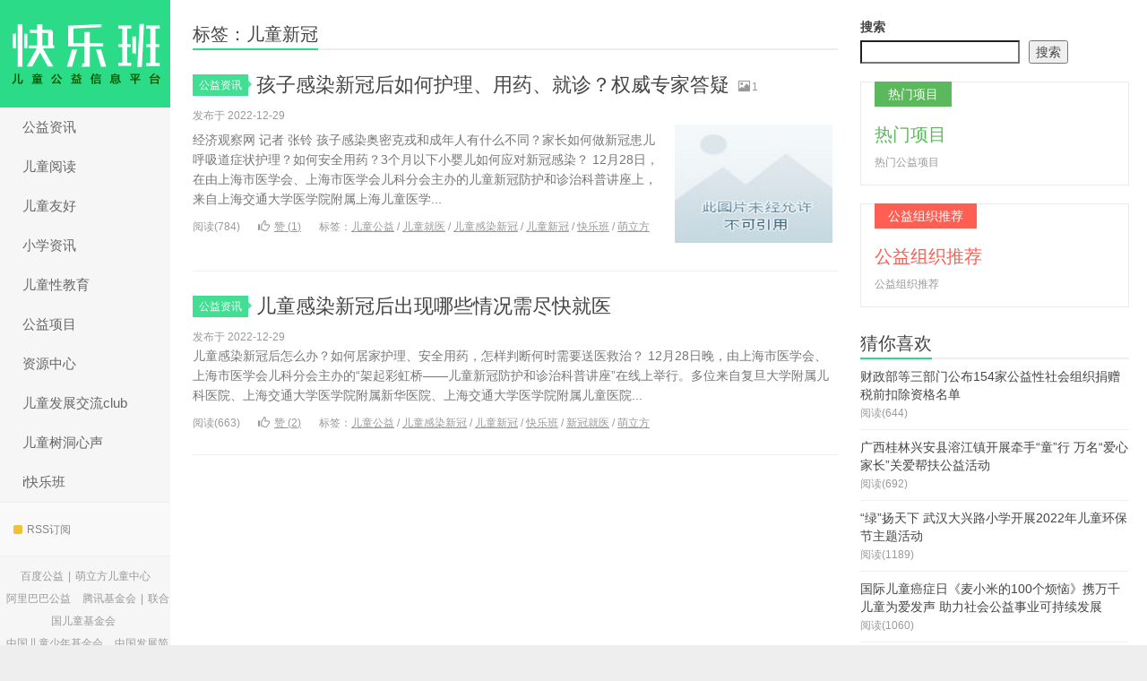

--- FILE ---
content_type: text/html; charset=UTF-8
request_url: http://www.iklb.cn/tag/%E5%84%BF%E7%AB%A5%E6%96%B0%E5%86%A0
body_size: 10038
content:
<!DOCTYPE HTML>
<html>
<head>
<meta charset="UTF-8">
<meta http-equiv="X-UA-Compatible" content="IE=11,IE=10,IE=9,IE=8">
<meta name="viewport" content="width=device-width, initial-scale=1.0, user-scalable=0, minimum-scale=1.0, maximum-scale=1.0">
<meta http-equiv="Cache-Control" content="no-transform">
<meta http-equiv="Cache-Control" content="no-siteapp">
<title>儿童新冠-快乐班儿童公益网</title>
<meta name='robots' content='max-image-preview:large' />
<link rel="alternate" type="application/rss+xml" title="快乐班儿童公益网 &raquo; 儿童新冠 标签 Feed" href="http://www.iklb.cn/tag/%e5%84%bf%e7%ab%a5%e6%96%b0%e5%86%a0/feed" />
<style id='wp-img-auto-sizes-contain-inline-css' type='text/css'>
img:is([sizes=auto i],[sizes^="auto," i]){contain-intrinsic-size:3000px 1500px}
/*# sourceURL=wp-img-auto-sizes-contain-inline-css */
</style>
<style id='wp-block-library-inline-css' type='text/css'>
:root{--wp-block-synced-color:#7a00df;--wp-block-synced-color--rgb:122,0,223;--wp-bound-block-color:var(--wp-block-synced-color);--wp-editor-canvas-background:#ddd;--wp-admin-theme-color:#007cba;--wp-admin-theme-color--rgb:0,124,186;--wp-admin-theme-color-darker-10:#006ba1;--wp-admin-theme-color-darker-10--rgb:0,107,160.5;--wp-admin-theme-color-darker-20:#005a87;--wp-admin-theme-color-darker-20--rgb:0,90,135;--wp-admin-border-width-focus:2px}@media (min-resolution:192dpi){:root{--wp-admin-border-width-focus:1.5px}}.wp-element-button{cursor:pointer}:root .has-very-light-gray-background-color{background-color:#eee}:root .has-very-dark-gray-background-color{background-color:#313131}:root .has-very-light-gray-color{color:#eee}:root .has-very-dark-gray-color{color:#313131}:root .has-vivid-green-cyan-to-vivid-cyan-blue-gradient-background{background:linear-gradient(135deg,#00d084,#0693e3)}:root .has-purple-crush-gradient-background{background:linear-gradient(135deg,#34e2e4,#4721fb 50%,#ab1dfe)}:root .has-hazy-dawn-gradient-background{background:linear-gradient(135deg,#faaca8,#dad0ec)}:root .has-subdued-olive-gradient-background{background:linear-gradient(135deg,#fafae1,#67a671)}:root .has-atomic-cream-gradient-background{background:linear-gradient(135deg,#fdd79a,#004a59)}:root .has-nightshade-gradient-background{background:linear-gradient(135deg,#330968,#31cdcf)}:root .has-midnight-gradient-background{background:linear-gradient(135deg,#020381,#2874fc)}:root{--wp--preset--font-size--normal:16px;--wp--preset--font-size--huge:42px}.has-regular-font-size{font-size:1em}.has-larger-font-size{font-size:2.625em}.has-normal-font-size{font-size:var(--wp--preset--font-size--normal)}.has-huge-font-size{font-size:var(--wp--preset--font-size--huge)}.has-text-align-center{text-align:center}.has-text-align-left{text-align:left}.has-text-align-right{text-align:right}.has-fit-text{white-space:nowrap!important}#end-resizable-editor-section{display:none}.aligncenter{clear:both}.items-justified-left{justify-content:flex-start}.items-justified-center{justify-content:center}.items-justified-right{justify-content:flex-end}.items-justified-space-between{justify-content:space-between}.screen-reader-text{border:0;clip-path:inset(50%);height:1px;margin:-1px;overflow:hidden;padding:0;position:absolute;width:1px;word-wrap:normal!important}.screen-reader-text:focus{background-color:#ddd;clip-path:none;color:#444;display:block;font-size:1em;height:auto;left:5px;line-height:normal;padding:15px 23px 14px;text-decoration:none;top:5px;width:auto;z-index:100000}html :where(.has-border-color){border-style:solid}html :where([style*=border-top-color]){border-top-style:solid}html :where([style*=border-right-color]){border-right-style:solid}html :where([style*=border-bottom-color]){border-bottom-style:solid}html :where([style*=border-left-color]){border-left-style:solid}html :where([style*=border-width]){border-style:solid}html :where([style*=border-top-width]){border-top-style:solid}html :where([style*=border-right-width]){border-right-style:solid}html :where([style*=border-bottom-width]){border-bottom-style:solid}html :where([style*=border-left-width]){border-left-style:solid}html :where(img[class*=wp-image-]){height:auto;max-width:100%}:where(figure){margin:0 0 1em}html :where(.is-position-sticky){--wp-admin--admin-bar--position-offset:var(--wp-admin--admin-bar--height,0px)}@media screen and (max-width:600px){html :where(.is-position-sticky){--wp-admin--admin-bar--position-offset:0px}}

/*# sourceURL=wp-block-library-inline-css */
</style><style id='wp-block-search-inline-css' type='text/css'>
.wp-block-search__button{margin-left:10px;word-break:normal}.wp-block-search__button.has-icon{line-height:0}.wp-block-search__button svg{height:1.25em;min-height:24px;min-width:24px;width:1.25em;fill:currentColor;vertical-align:text-bottom}:where(.wp-block-search__button){border:1px solid #ccc;padding:6px 10px}.wp-block-search__inside-wrapper{display:flex;flex:auto;flex-wrap:nowrap;max-width:100%}.wp-block-search__label{width:100%}.wp-block-search.wp-block-search__button-only .wp-block-search__button{box-sizing:border-box;display:flex;flex-shrink:0;justify-content:center;margin-left:0;max-width:100%}.wp-block-search.wp-block-search__button-only .wp-block-search__inside-wrapper{min-width:0!important;transition-property:width}.wp-block-search.wp-block-search__button-only .wp-block-search__input{flex-basis:100%;transition-duration:.3s}.wp-block-search.wp-block-search__button-only.wp-block-search__searchfield-hidden,.wp-block-search.wp-block-search__button-only.wp-block-search__searchfield-hidden .wp-block-search__inside-wrapper{overflow:hidden}.wp-block-search.wp-block-search__button-only.wp-block-search__searchfield-hidden .wp-block-search__input{border-left-width:0!important;border-right-width:0!important;flex-basis:0;flex-grow:0;margin:0;min-width:0!important;padding-left:0!important;padding-right:0!important;width:0!important}:where(.wp-block-search__input){appearance:none;border:1px solid #949494;flex-grow:1;font-family:inherit;font-size:inherit;font-style:inherit;font-weight:inherit;letter-spacing:inherit;line-height:inherit;margin-left:0;margin-right:0;min-width:3rem;padding:8px;text-decoration:unset!important;text-transform:inherit}:where(.wp-block-search__button-inside .wp-block-search__inside-wrapper){background-color:#fff;border:1px solid #949494;box-sizing:border-box;padding:4px}:where(.wp-block-search__button-inside .wp-block-search__inside-wrapper) .wp-block-search__input{border:none;border-radius:0;padding:0 4px}:where(.wp-block-search__button-inside .wp-block-search__inside-wrapper) .wp-block-search__input:focus{outline:none}:where(.wp-block-search__button-inside .wp-block-search__inside-wrapper) :where(.wp-block-search__button){padding:4px 8px}.wp-block-search.aligncenter .wp-block-search__inside-wrapper{margin:auto}.wp-block[data-align=right] .wp-block-search.wp-block-search__button-only .wp-block-search__inside-wrapper{float:right}
/*# sourceURL=http://www.iklb.cn/wp-includes/blocks/search/style.min.css */
</style>
<style id='wp-block-group-inline-css' type='text/css'>
.wp-block-group{box-sizing:border-box}:where(.wp-block-group.wp-block-group-is-layout-constrained){position:relative}
/*# sourceURL=http://www.iklb.cn/wp-includes/blocks/group/style.min.css */
</style>
<style id='wp-block-paragraph-inline-css' type='text/css'>
.is-small-text{font-size:.875em}.is-regular-text{font-size:1em}.is-large-text{font-size:2.25em}.is-larger-text{font-size:3em}.has-drop-cap:not(:focus):first-letter{float:left;font-size:8.4em;font-style:normal;font-weight:100;line-height:.68;margin:.05em .1em 0 0;text-transform:uppercase}body.rtl .has-drop-cap:not(:focus):first-letter{float:none;margin-left:.1em}p.has-drop-cap.has-background{overflow:hidden}:root :where(p.has-background){padding:1.25em 2.375em}:where(p.has-text-color:not(.has-link-color)) a{color:inherit}p.has-text-align-left[style*="writing-mode:vertical-lr"],p.has-text-align-right[style*="writing-mode:vertical-rl"]{rotate:180deg}
/*# sourceURL=http://www.iklb.cn/wp-includes/blocks/paragraph/style.min.css */
</style>
<style id='global-styles-inline-css' type='text/css'>
:root{--wp--preset--aspect-ratio--square: 1;--wp--preset--aspect-ratio--4-3: 4/3;--wp--preset--aspect-ratio--3-4: 3/4;--wp--preset--aspect-ratio--3-2: 3/2;--wp--preset--aspect-ratio--2-3: 2/3;--wp--preset--aspect-ratio--16-9: 16/9;--wp--preset--aspect-ratio--9-16: 9/16;--wp--preset--color--black: #000000;--wp--preset--color--cyan-bluish-gray: #abb8c3;--wp--preset--color--white: #ffffff;--wp--preset--color--pale-pink: #f78da7;--wp--preset--color--vivid-red: #cf2e2e;--wp--preset--color--luminous-vivid-orange: #ff6900;--wp--preset--color--luminous-vivid-amber: #fcb900;--wp--preset--color--light-green-cyan: #7bdcb5;--wp--preset--color--vivid-green-cyan: #00d084;--wp--preset--color--pale-cyan-blue: #8ed1fc;--wp--preset--color--vivid-cyan-blue: #0693e3;--wp--preset--color--vivid-purple: #9b51e0;--wp--preset--gradient--vivid-cyan-blue-to-vivid-purple: linear-gradient(135deg,rgb(6,147,227) 0%,rgb(155,81,224) 100%);--wp--preset--gradient--light-green-cyan-to-vivid-green-cyan: linear-gradient(135deg,rgb(122,220,180) 0%,rgb(0,208,130) 100%);--wp--preset--gradient--luminous-vivid-amber-to-luminous-vivid-orange: linear-gradient(135deg,rgb(252,185,0) 0%,rgb(255,105,0) 100%);--wp--preset--gradient--luminous-vivid-orange-to-vivid-red: linear-gradient(135deg,rgb(255,105,0) 0%,rgb(207,46,46) 100%);--wp--preset--gradient--very-light-gray-to-cyan-bluish-gray: linear-gradient(135deg,rgb(238,238,238) 0%,rgb(169,184,195) 100%);--wp--preset--gradient--cool-to-warm-spectrum: linear-gradient(135deg,rgb(74,234,220) 0%,rgb(151,120,209) 20%,rgb(207,42,186) 40%,rgb(238,44,130) 60%,rgb(251,105,98) 80%,rgb(254,248,76) 100%);--wp--preset--gradient--blush-light-purple: linear-gradient(135deg,rgb(255,206,236) 0%,rgb(152,150,240) 100%);--wp--preset--gradient--blush-bordeaux: linear-gradient(135deg,rgb(254,205,165) 0%,rgb(254,45,45) 50%,rgb(107,0,62) 100%);--wp--preset--gradient--luminous-dusk: linear-gradient(135deg,rgb(255,203,112) 0%,rgb(199,81,192) 50%,rgb(65,88,208) 100%);--wp--preset--gradient--pale-ocean: linear-gradient(135deg,rgb(255,245,203) 0%,rgb(182,227,212) 50%,rgb(51,167,181) 100%);--wp--preset--gradient--electric-grass: linear-gradient(135deg,rgb(202,248,128) 0%,rgb(113,206,126) 100%);--wp--preset--gradient--midnight: linear-gradient(135deg,rgb(2,3,129) 0%,rgb(40,116,252) 100%);--wp--preset--font-size--small: 13px;--wp--preset--font-size--medium: 20px;--wp--preset--font-size--large: 36px;--wp--preset--font-size--x-large: 42px;--wp--preset--spacing--20: 0.44rem;--wp--preset--spacing--30: 0.67rem;--wp--preset--spacing--40: 1rem;--wp--preset--spacing--50: 1.5rem;--wp--preset--spacing--60: 2.25rem;--wp--preset--spacing--70: 3.38rem;--wp--preset--spacing--80: 5.06rem;--wp--preset--shadow--natural: 6px 6px 9px rgba(0, 0, 0, 0.2);--wp--preset--shadow--deep: 12px 12px 50px rgba(0, 0, 0, 0.4);--wp--preset--shadow--sharp: 6px 6px 0px rgba(0, 0, 0, 0.2);--wp--preset--shadow--outlined: 6px 6px 0px -3px rgb(255, 255, 255), 6px 6px rgb(0, 0, 0);--wp--preset--shadow--crisp: 6px 6px 0px rgb(0, 0, 0);}:where(.is-layout-flex){gap: 0.5em;}:where(.is-layout-grid){gap: 0.5em;}body .is-layout-flex{display: flex;}.is-layout-flex{flex-wrap: wrap;align-items: center;}.is-layout-flex > :is(*, div){margin: 0;}body .is-layout-grid{display: grid;}.is-layout-grid > :is(*, div){margin: 0;}:where(.wp-block-columns.is-layout-flex){gap: 2em;}:where(.wp-block-columns.is-layout-grid){gap: 2em;}:where(.wp-block-post-template.is-layout-flex){gap: 1.25em;}:where(.wp-block-post-template.is-layout-grid){gap: 1.25em;}.has-black-color{color: var(--wp--preset--color--black) !important;}.has-cyan-bluish-gray-color{color: var(--wp--preset--color--cyan-bluish-gray) !important;}.has-white-color{color: var(--wp--preset--color--white) !important;}.has-pale-pink-color{color: var(--wp--preset--color--pale-pink) !important;}.has-vivid-red-color{color: var(--wp--preset--color--vivid-red) !important;}.has-luminous-vivid-orange-color{color: var(--wp--preset--color--luminous-vivid-orange) !important;}.has-luminous-vivid-amber-color{color: var(--wp--preset--color--luminous-vivid-amber) !important;}.has-light-green-cyan-color{color: var(--wp--preset--color--light-green-cyan) !important;}.has-vivid-green-cyan-color{color: var(--wp--preset--color--vivid-green-cyan) !important;}.has-pale-cyan-blue-color{color: var(--wp--preset--color--pale-cyan-blue) !important;}.has-vivid-cyan-blue-color{color: var(--wp--preset--color--vivid-cyan-blue) !important;}.has-vivid-purple-color{color: var(--wp--preset--color--vivid-purple) !important;}.has-black-background-color{background-color: var(--wp--preset--color--black) !important;}.has-cyan-bluish-gray-background-color{background-color: var(--wp--preset--color--cyan-bluish-gray) !important;}.has-white-background-color{background-color: var(--wp--preset--color--white) !important;}.has-pale-pink-background-color{background-color: var(--wp--preset--color--pale-pink) !important;}.has-vivid-red-background-color{background-color: var(--wp--preset--color--vivid-red) !important;}.has-luminous-vivid-orange-background-color{background-color: var(--wp--preset--color--luminous-vivid-orange) !important;}.has-luminous-vivid-amber-background-color{background-color: var(--wp--preset--color--luminous-vivid-amber) !important;}.has-light-green-cyan-background-color{background-color: var(--wp--preset--color--light-green-cyan) !important;}.has-vivid-green-cyan-background-color{background-color: var(--wp--preset--color--vivid-green-cyan) !important;}.has-pale-cyan-blue-background-color{background-color: var(--wp--preset--color--pale-cyan-blue) !important;}.has-vivid-cyan-blue-background-color{background-color: var(--wp--preset--color--vivid-cyan-blue) !important;}.has-vivid-purple-background-color{background-color: var(--wp--preset--color--vivid-purple) !important;}.has-black-border-color{border-color: var(--wp--preset--color--black) !important;}.has-cyan-bluish-gray-border-color{border-color: var(--wp--preset--color--cyan-bluish-gray) !important;}.has-white-border-color{border-color: var(--wp--preset--color--white) !important;}.has-pale-pink-border-color{border-color: var(--wp--preset--color--pale-pink) !important;}.has-vivid-red-border-color{border-color: var(--wp--preset--color--vivid-red) !important;}.has-luminous-vivid-orange-border-color{border-color: var(--wp--preset--color--luminous-vivid-orange) !important;}.has-luminous-vivid-amber-border-color{border-color: var(--wp--preset--color--luminous-vivid-amber) !important;}.has-light-green-cyan-border-color{border-color: var(--wp--preset--color--light-green-cyan) !important;}.has-vivid-green-cyan-border-color{border-color: var(--wp--preset--color--vivid-green-cyan) !important;}.has-pale-cyan-blue-border-color{border-color: var(--wp--preset--color--pale-cyan-blue) !important;}.has-vivid-cyan-blue-border-color{border-color: var(--wp--preset--color--vivid-cyan-blue) !important;}.has-vivid-purple-border-color{border-color: var(--wp--preset--color--vivid-purple) !important;}.has-vivid-cyan-blue-to-vivid-purple-gradient-background{background: var(--wp--preset--gradient--vivid-cyan-blue-to-vivid-purple) !important;}.has-light-green-cyan-to-vivid-green-cyan-gradient-background{background: var(--wp--preset--gradient--light-green-cyan-to-vivid-green-cyan) !important;}.has-luminous-vivid-amber-to-luminous-vivid-orange-gradient-background{background: var(--wp--preset--gradient--luminous-vivid-amber-to-luminous-vivid-orange) !important;}.has-luminous-vivid-orange-to-vivid-red-gradient-background{background: var(--wp--preset--gradient--luminous-vivid-orange-to-vivid-red) !important;}.has-very-light-gray-to-cyan-bluish-gray-gradient-background{background: var(--wp--preset--gradient--very-light-gray-to-cyan-bluish-gray) !important;}.has-cool-to-warm-spectrum-gradient-background{background: var(--wp--preset--gradient--cool-to-warm-spectrum) !important;}.has-blush-light-purple-gradient-background{background: var(--wp--preset--gradient--blush-light-purple) !important;}.has-blush-bordeaux-gradient-background{background: var(--wp--preset--gradient--blush-bordeaux) !important;}.has-luminous-dusk-gradient-background{background: var(--wp--preset--gradient--luminous-dusk) !important;}.has-pale-ocean-gradient-background{background: var(--wp--preset--gradient--pale-ocean) !important;}.has-electric-grass-gradient-background{background: var(--wp--preset--gradient--electric-grass) !important;}.has-midnight-gradient-background{background: var(--wp--preset--gradient--midnight) !important;}.has-small-font-size{font-size: var(--wp--preset--font-size--small) !important;}.has-medium-font-size{font-size: var(--wp--preset--font-size--medium) !important;}.has-large-font-size{font-size: var(--wp--preset--font-size--large) !important;}.has-x-large-font-size{font-size: var(--wp--preset--font-size--x-large) !important;}
/*# sourceURL=global-styles-inline-css */
</style>

<style id='classic-theme-styles-inline-css' type='text/css'>
/*! This file is auto-generated */
.wp-block-button__link{color:#fff;background-color:#32373c;border-radius:9999px;box-shadow:none;text-decoration:none;padding:calc(.667em + 2px) calc(1.333em + 2px);font-size:1.125em}.wp-block-file__button{background:#32373c;color:#fff;text-decoration:none}
/*# sourceURL=/wp-includes/css/classic-themes.min.css */
</style>
<link rel='stylesheet' id='main-css' href='http://www.iklb.cn/wp-content/themes/xiu7.7/style.css?ver=7.7' type='text/css' media='all' />
<script type="text/javascript" src="http://www.iklb.cn/wp-content/themes/xiu7.7/js/jquery.js?ver=7.7" id="jquery-js"></script>
<link rel="https://api.w.org/" href="http://www.iklb.cn/wp-json/" /><link rel="alternate" title="JSON" type="application/json" href="http://www.iklb.cn/wp-json/wp/v2/tags/277" /><link rel="EditURI" type="application/rsd+xml" title="RSD" href="http://www.iklb.cn/xmlrpc.php?rsd" />
<style>.container{max-width:1320px}a:hover, a:focus,.post-like.actived,.excerpt h2 a:hover,.user-welcome strong,.article-title a:hover,#comments b,.text-muted a:hover,.relates a:hover,.archives .item:hover h3,.linkcat h2,.sticky a:hover,.article-content a:hover,.nav li.current-menu-item > a, .nav li.current-menu-parent > a, .nav li.current_page_item > a, .nav li.current-posa,.article-meta a:hover,.excerpt h2 a span,.article-title a span,.archives-list a span,.most-comment-posts li > a span,.widget_postlist .items-01 .text span{color:#2CDB87;}.logo a,.article-tags a,.search-form .btn,#bdcs .bdcs-search-form-submit,.widget_tags_inner a:hover:hover,.focusmo a:hover h4,.tagslist .tagname:hover,.pagination ul > li.next-page > a{background-color:#2CDB87;}.label-important,.badge-important{background-color:#2CDB87;}.label-important .label-arrow,.badge-important .label-arrow{border-left-color:#2CDB87;}.title strong{border-bottom-color:#2CDB87;}#submit{background: #2CDB87;border-right: 2px solid #2CDB87;border-bottom: 2px solid #2CDB87;}@media (max-width:720px){.ui-navtop .logo, .logo{background-color:#2CDB87;}.nav li.current-menu-item > a:after, .nav li.current-menu-parent > a:after, .nav li.current_page_item > a:after, .nav li.current-post-ancestor > a:after{background-color:#2CDB87;}}</style>
<meta name="keywords" content="儿童新冠">
<meta name="description" content="">
<!--ADD_CODE_HEADER_START-->
<script>
var _hmt = _hmt || [];
(function() {
  var hm = document.createElement("script");
  hm.src = "https://hm.baidu.com/hm.js?9ef394002d8b58e2283da1d825341757";
  var s = document.getElementsByTagName("script")[0]; 
  s.parentNode.insertBefore(hm, s);
})();
</script>
<!--ADD_CODE_HEADER_END-->
<link rel="shortcut icon" href="http://www.iklb.cn/favicon.ico">
<!--[if lt IE 9]><script src="http://www.iklb.cn/wp-content/themes/xiu7.7/js/html5.js"></script><![endif]-->
</head>
<body class="archive tag tag-277 wp-theme-xiu77 search_not m-home-most ui-c3">
<section class="container">
<header class="header">
	<div class="logo"><a href="http://www.iklb.cn" title="快乐班儿童公益网-"><img class="logo-img-pc" src="http://www.iklb.cn/wp-content/uploads/2022/05/klb-1-1.png" alt="快乐班儿童公益网"><img class="logo-img-m" src="http://www.iklb.cn/wp-content/uploads/2022/05/klb2.jpg" alt="快乐班儿童公益网">快乐班儿童公益网</a></div>	<ul class="nav"><li class="navmore"><i class="glyphicon glyphicon-align-justify"></i></li><li id="menu-item-17" class="menu-item menu-item-type-taxonomy menu-item-object-category menu-item-17"><a href="http://www.iklb.cn/category/%e5%85%ac%e7%9b%8a%e8%b5%84%e8%ae%af">公益资讯</a></li>
<li id="menu-item-59" class="menu-item menu-item-type-taxonomy menu-item-object-category menu-item-59"><a href="http://www.iklb.cn/category/%e5%84%bf%e7%ab%a5%e9%98%85%e8%af%bb">儿童阅读</a></li>
<li id="menu-item-126" class="menu-item menu-item-type-taxonomy menu-item-object-category menu-item-126"><a href="http://www.iklb.cn/category/etyh">儿童友好</a></li>
<li id="menu-item-100" class="menu-item menu-item-type-taxonomy menu-item-object-category menu-item-100"><a href="http://www.iklb.cn/category/%e5%b0%8f%e5%ad%a6%e8%b5%84%e8%ae%af">小学资讯</a></li>
<li id="menu-item-58" class="menu-item menu-item-type-taxonomy menu-item-object-category menu-item-58"><a href="http://www.iklb.cn/category/%e5%84%bf%e7%ab%a5%e6%80%a7%e6%95%99%e8%82%b2">儿童性教育</a></li>
<li id="menu-item-750" class="menu-item menu-item-type-taxonomy menu-item-object-category menu-item-750"><a href="http://www.iklb.cn/category/%e5%85%ac%e7%9b%8a%e9%a1%b9%e7%9b%ae">公益项目</a></li>
<li id="menu-item-751" class="menu-item menu-item-type-taxonomy menu-item-object-category menu-item-751"><a href="http://www.iklb.cn/category/%e8%b5%84%e6%ba%90%e4%b8%ad%e5%bf%83">资源中心</a></li>
<li id="menu-item-569" class="menu-item menu-item-type-custom menu-item-object-custom menu-item-569"><a href="http://c.iklb.cn">儿童发展交流club</a></li>
<li id="menu-item-524" class="menu-item menu-item-type-custom menu-item-object-custom menu-item-524"><a href="http://dd.mlfx.net">儿童树洞心声</a></li>
<li id="menu-item-119" class="menu-item menu-item-type-post_type menu-item-object-page menu-item-119"><a href="http://www.iklb.cn/i%e5%bf%ab%e4%b9%90%e7%8f%ad">i快乐班</a></li>
</ul>	<form method="get" class="search-form" action="http://www.iklb.cn/" ><input class="form-control" name="s" type="text" placeholder="输入关键字" value=""><input class="btn" type="submit" value="搜索"></form>	<span class="glyphicon glyphicon-search m-search"></span>	<div class="feeds">
					<a class="feed feed-rss" rel="external nofollow" href="http://2.iklb.cn/feed/" target="_blank"><i></i>RSS订阅</a>
			</div>
	<div class="slinks">
		<a href="https://gongyi.baidu.com/dist/index.html" title="百度公益">百度公益</a>|<a href="http://www.mlfx.net" title="萌立方儿童中心">萌立方儿童中心</a><br><a href="http://www.alibabafoundation.com/" title="阿里巴巴公益">阿里巴巴公益</a>
<a href="https://gongyi.qq.com/jjhgy/index.htm" title="腾讯基金会">腾讯基金会</a>|<a href="https://www.unicef.org/zh" title="联合国儿童基金会">联合国儿童基金会</a><br><a href="https://www.cctf.org.cn/" title="中国儿童少年基金会">中国儿童少年基金会</a>
<a href="https://www.chinadevelopmentbrief.org.cn/" title="中国发展简报">中国发展简报</a>	</div>

	</header>
<div class="content-wrap">
	<div class="content">
				<h1 class="title"><strong>标签：儿童新冠</strong></h1><article class="excerpt excerpt-one"><header><a class="cat label label-important" href="http://www.iklb.cn/category/%e5%85%ac%e7%9b%8a%e8%b5%84%e8%ae%af">公益资讯<i class="label-arrow"></i></a> <h2><a href="http://www.iklb.cn/2022/12/29/457" title="孩子感染新冠后如何护理、用药、就诊？权威专家答疑-快乐班儿童公益网">孩子感染新冠后如何护理、用药、就诊？权威专家答疑</a></h2><small class="text-muted"><span class="glyphicon glyphicon-picture"></span>1</small></header><p class="text-muted time">发布于 2022-12-29</p><p class="focus"><a href="http://www.iklb.cn/2022/12/29/457" class="thumbnail"><span class="item"><span class="thumb-span"><img data-original="https://inews.gtimg.com/newsapp_bt/0/15582746582/1000" class="thumb"/></span></span></a></p><p class="note">经济观察网 记者 张铃&nbsp;孩子感染奥密克戎和成年人有什么不同？家长如何做新冠患儿呼吸道症状护理？如何安全用药？3个月以下小婴儿如何应对新冠感染？ 12月28日，在由上海市医学会、上海市医学会儿科分会主办的儿童新冠防护和诊治科普讲座上，来自上海交通大学医学院附属上海儿童医学...</p><p class="text-muted views"><span class="post-views">阅读(784)</span><a href="javascript:;" class="post-like" data-pid="457" data-event="like"><i class="glyphicon glyphicon-thumbs-up"></i>赞 (<span>1</span>)</a><span class="post-tags">标签：<a href="http://www.iklb.cn/tag/%e5%84%bf%e7%ab%a5%e5%85%ac%e7%9b%8a" rel="tag">儿童公益</a> / <a href="http://www.iklb.cn/tag/%e5%84%bf%e7%ab%a5%e5%b0%b1%e5%8c%bb" rel="tag">儿童就医</a> / <a href="http://www.iklb.cn/tag/%e5%84%bf%e7%ab%a5%e6%84%9f%e6%9f%93%e6%96%b0%e5%86%a0" rel="tag">儿童感染新冠</a> / <a href="http://www.iklb.cn/tag/%e5%84%bf%e7%ab%a5%e6%96%b0%e5%86%a0" rel="tag">儿童新冠</a> / <a href="http://www.iklb.cn/tag/%e5%bf%ab%e4%b9%90%e7%8f%ad" rel="tag">快乐班</a> / <a href="http://www.iklb.cn/tag/%e8%90%8c%e7%ab%8b%e6%96%b9" rel="tag">萌立方</a></span></p></article><article class="excerpt"><header><a class="cat label label-important" href="http://www.iklb.cn/category/%e5%85%ac%e7%9b%8a%e8%b5%84%e8%ae%af">公益资讯<i class="label-arrow"></i></a> <h2><a href="http://www.iklb.cn/2022/12/29/455" title="儿童感染新冠后出现哪些情况需尽快就医-快乐班儿童公益网">儿童感染新冠后出现哪些情况需尽快就医</a></h2></header><p class="text-muted time">发布于 2022-12-29</p><p class="note">儿童感染新冠后怎么办？如何居家护理、安全用药，怎样判断何时需要送医救治？ 12月28日晚，由上海市医学会、上海市医学会儿科分会主办的“架起彩虹桥——儿童新冠防护和诊治科普讲座”在线上举行。多位来自复旦大学附属儿科医院、上海交通大学医学院附属新华医院、上海交通大学医学院附属儿童医院...</p><p class="text-muted views"><span class="post-views">阅读(663)</span><a href="javascript:;" class="post-like" data-pid="455" data-event="like"><i class="glyphicon glyphicon-thumbs-up"></i>赞 (<span>2</span>)</a><span class="post-tags">标签：<a href="http://www.iklb.cn/tag/%e5%84%bf%e7%ab%a5%e5%85%ac%e7%9b%8a" rel="tag">儿童公益</a> / <a href="http://www.iklb.cn/tag/%e5%84%bf%e7%ab%a5%e6%84%9f%e6%9f%93%e6%96%b0%e5%86%a0" rel="tag">儿童感染新冠</a> / <a href="http://www.iklb.cn/tag/%e5%84%bf%e7%ab%a5%e6%96%b0%e5%86%a0" rel="tag">儿童新冠</a> / <a href="http://www.iklb.cn/tag/%e5%bf%ab%e4%b9%90%e7%8f%ad" rel="tag">快乐班</a> / <a href="http://www.iklb.cn/tag/%e6%96%b0%e5%86%a0%e5%b0%b1%e5%8c%bb" rel="tag">新冠就医</a> / <a href="http://www.iklb.cn/tag/%e8%90%8c%e7%ab%8b%e6%96%b9" rel="tag">萌立方</a></span></p></article>	</div>
</div>
<div class="sidebar">	
<div class="widget widget_block widget_search"><form role="search" method="get" action="http://www.iklb.cn/" class="wp-block-search__button-outside wp-block-search__text-button wp-block-search"    ><label class="wp-block-search__label" for="wp-block-search__input-1" >搜索</label><div class="wp-block-search__inside-wrapper" ><input class="wp-block-search__input" id="wp-block-search__input-1" placeholder="" value="" type="search" name="s" required /><button aria-label="搜索" class="wp-block-search__button wp-element-button" type="submit" >搜索</button></div></form></div><div class="widget widget_textssr"><a class="style03" href="http://www.iklb.cn"><strong>热门项目</strong><h2>热门项目</h2><p>热门公益项目</p></a></div><div class="widget widget_textssr"><a class="style02" href="http://www.iklb.cn"><strong>公益组织推荐</strong><h2>公益组织推荐</h2><p>公益组织推荐</p></a></div><div class="widget widget_postlist"><h3 class="title"><strong>猜你喜欢</strong></h3><ul class="items-03"><li><a href="http://www.iklb.cn/2023/01/09/472"><span class="text">财政部等三部门公布154家公益性社会组织捐赠税前扣除资格名单</span><span class="text-muted post-views">阅读(644)</span></a></li><li><a href="http://www.iklb.cn/2022/11/12/395"><span class="text">广西桂林兴安县溶江镇开展牵手“童”行 万名“爱心家长”关爱帮扶公益活动</span><span class="text-muted post-views">阅读(692)</span></a></li><li><a href="http://www.iklb.cn/2022/06/06/189"><span class="text">“绿”扬天下 武汉大兴路小学开展2022年儿童环保节主题活动</span><span class="text-muted post-views">阅读(1189)</span></a></li><li><a href="http://www.iklb.cn/2023/02/15/492"><span class="text">国际儿童癌症日《麦小米的100个烦恼》携万千儿童为爱发声 助力社会公益事业可持续发展</span><span class="text-muted post-views">阅读(1060)</span></a></li><li><a href="http://www.iklb.cn/2022/12/08/445"><span class="text">济南市青少年宫让公益志愿服务“大有作为”</span><span class="text-muted post-views">阅读(949)</span></a></li><li><a href="http://www.iklb.cn/2022/06/06/181"><span class="text">全国爱眼日：儿童青少年“远视储备”你了解吗？</span><span class="text-muted post-views">阅读(791)</span></a></li></ul></div><div class="widget widget_block">
<div class="wp-block-group"><div class="wp-block-group__inner-container is-layout-flow wp-block-group-is-layout-flow"><div class="widget widget_tags"><h2 class="widgettitle">热门标签</h2><ul class="widget_tags_inner"><li><a title="104个话题" href="http://www.iklb.cn/tag/%e5%bf%ab%e4%b9%90%e7%8f%ad">快乐班</a></li><li><a title="102个话题" href="http://www.iklb.cn/tag/%e8%90%8c%e7%ab%8b%e6%96%b9">萌立方</a></li><li><a title="93个话题" href="http://www.iklb.cn/tag/%e5%84%bf%e7%ab%a5%e5%8f%8b%e5%a5%bd">儿童友好</a></li><li><a title="88个话题" href="http://www.iklb.cn/tag/%e5%84%bf%e7%ab%a5%e5%85%ac%e7%9b%8a">儿童公益</a></li><li><a title="18个话题" href="http://www.iklb.cn/tag/%e5%85%ac%e7%9b%8a%e9%a1%b9%e7%9b%ae">公益项目</a></li><li><a title="9个话题" href="http://www.iklb.cn/tag/%e5%84%bf%e7%ab%a5%e5%8f%8b%e5%a5%bd%e7%a4%be%e5%8c%ba">儿童友好社区</a></li><li><a title="8个话题" href="http://www.iklb.cn/tag/%e7%95%99%e5%ae%88%e5%84%bf%e7%ab%a5">留守儿童</a></li><li><a title="6个话题" href="http://www.iklb.cn/tag/%e5%84%bf%e7%ab%a5%e6%80%a7%e6%95%99%e8%82%b2">儿童性教育</a></li><li><a title="4个话题" href="http://www.iklb.cn/tag/%e4%b8%ad%e5%9b%bd%e5%84%bf%e7%ab%a5%e4%b8%ad%e5%bf%83">中国儿童中心</a></li><li><a title="4个话题" href="http://www.iklb.cn/tag/%e5%84%bf%e7%ab%a5%e9%98%85%e8%af%bb">儿童阅读</a></li><li><a title="4个话题" href="http://www.iklb.cn/tag/%e5%84%bf%e7%ab%a5%e5%8f%8b%e5%a5%bd%e5%9f%8e%e5%b8%82">儿童友好城市</a></li><li><a title="4个话题" href="http://www.iklb.cn/tag/ppt">ppt</a></li><li><a title="3个话题" href="http://www.iklb.cn/tag/%e5%84%bf%e7%ab%a5%e4%b9%8b%e5%ae%b6">儿童之家</a></li><li><a title="3个话题" href="http://www.iklb.cn/tag/%e4%b8%8a%e6%b5%b7">上海</a></li><li><a title="3个话题" href="http://www.iklb.cn/tag/%e5%84%bf%e7%ab%a5%e5%81%a5%e5%ba%b7">儿童健康</a></li><li><a title="3个话题" href="http://www.iklb.cn/tag/%e5%85%ac%e7%9b%8a%e6%b4%bb%e5%8a%a8">公益活动</a></li><li><a title="3个话题" href="http://www.iklb.cn/tag/%e4%b8%ad%e5%9b%bd%e5%84%bf%e7%ab%a5%e5%b0%91%e5%b9%b4%e5%9f%ba%e9%87%91%e4%bc%9a">中国儿童少年基金会</a></li><li><a title="3个话题" href="http://www.iklb.cn/tag/%e5%a3%b9%e7%82%b9%e5%85%ac%e7%9b%8a">壹点公益</a></li><li><a title="3个话题" href="http://www.iklb.cn/tag/%e5%bf%ab%e4%b9%90%e7%8f%ad%e5%84%bf%e7%ab%a5%e5%85%ac%e7%9b%8a">快乐班儿童公益</a></li><li><a title="3个话题" href="http://www.iklb.cn/tag/%e8%90%8c%e7%ab%8b%e6%96%b9%e5%84%bf%e7%ab%a5%e4%b9%8b%e5%ae%b6">萌立方儿童之家</a></li><li><a title="3个话题" href="http://www.iklb.cn/tag/%e8%90%8c%e7%ab%8b%e6%96%b9%e5%84%bf%e7%ab%a5%e4%b8%ad%e5%bf%83">萌立方儿童中心</a></li><li><a title="3个话题" href="http://www.iklb.cn/tag/%e4%b8%96%e7%95%8c%e5%84%bf%e7%ab%a5%e6%97%a5">世界儿童日</a></li><li><a title="3个话题" href="http://www.iklb.cn/tag/%e5%84%bf%e7%ab%a5%e6%88%90%e9%95%bf">儿童成长</a></li><li><a title="3个话题" href="http://www.iklb.cn/tag/%e4%b8%ad%e5%8d%8e%e5%84%bf%e6%85%88%e4%bc%9a">中华儿慈会</a></li></ul></div></div></div>
</div></div><footer class="footer">
	    &copy; 2026 <a href="http://www.iklb.cn">快乐班儿童公益网</a> 
        &nbsp; <div>特别声明：本站旨在传播儿童公益，内容(如有图片或视频亦包括在内)为互联网公开内容机器抓取调用或平台用户上传，本平台仅提供信息存储服务。如有版权问题，请联系我们。sxzljz@163.com  
Notice: The content above (including the pictures and videos if any) is uploaded and posted by a user of iklb.cn web, which is a social media platform and only provides information storage services.</div>
<div>
<a href="https://beian.miit.gov.cn/">晋ICP备14002475号-3</a>

	  CCPL <a target="_blank" href="http://creativecommons.org/licenses/by-nc-sa/2.5/cn/legalcode">知识共享组织</a>


</div>	    </footer>
</section>



<script>
window.jui = {
	uri: 'http://www.iklb.cn/wp-content/themes/xiu7.7',
	roll: '',
	ajaxpager: '0'
}
</script>
<script type="speculationrules">
{"prefetch":[{"source":"document","where":{"and":[{"href_matches":"/*"},{"not":{"href_matches":["/wp-*.php","/wp-admin/*","/wp-content/uploads/*","/wp-content/*","/wp-content/plugins/*","/wp-content/themes/xiu7.7/*","/*\\?(.+)"]}},{"not":{"selector_matches":"a[rel~=\"nofollow\"]"}},{"not":{"selector_matches":".no-prefetch, .no-prefetch a"}}]},"eagerness":"conservative"}]}
</script>
<script type="text/javascript" src="http://www.iklb.cn/wp-content/themes/xiu7.7/js/bootstrap.js?ver=7.7" id="_bootstrap-js"></script>
<script type="text/javascript" src="http://www.iklb.cn/wp-content/themes/xiu7.7/js/custom.js?ver=7.7" id="_custom-js"></script>
</body>
</html>